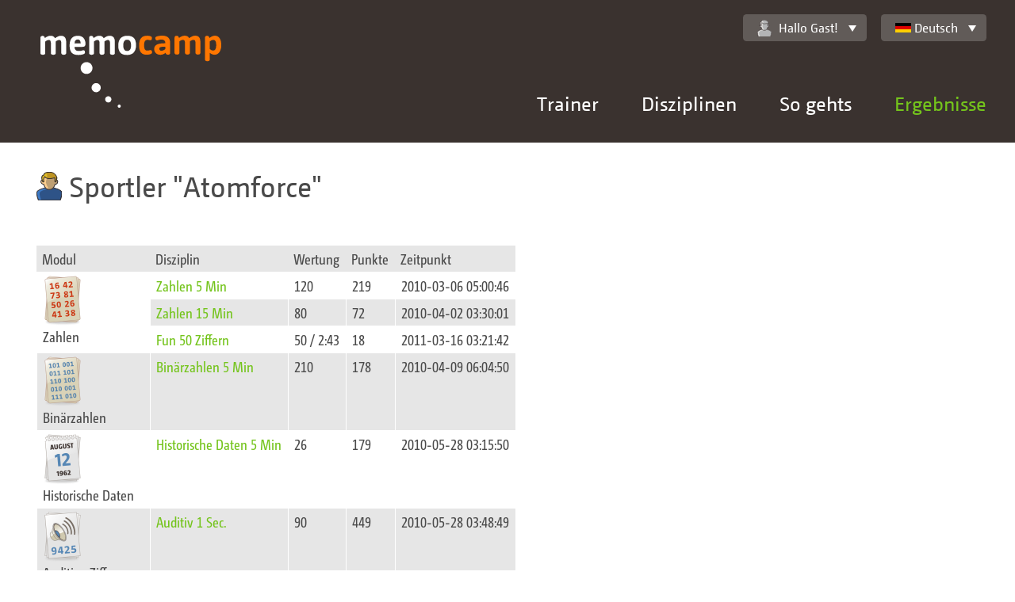

--- FILE ---
content_type: text/html;charset=UTF-8
request_url: https://memocamp.com/de/bestenliste/benutzer/367-atomforce
body_size: 4185
content:
<!DOCTYPE html>
<html lang="de-DE">

<head>
	<meta charset="utf-8" />
	<meta http-equiv="X-UA-Compatible" content="IE=edge">
	<meta content="initial-scale=1, minimum-scale=1.0, maximum-scale=1.0, width=device-width" name="viewport">

	<meta name="robots" content="index, follow">
	<meta name="author" content="Michael Gloschewski">
	<meta name="copyright" content="Copyright 2009-2026 Michael Gloschewski">

	<meta name="description" content="Die persönlichen Bestleistungen vom Memocamp-Benutzer Atomforce">

	<link rel="canonical" href="https://memocamp.com/de/bestenliste/benutzer/367-atomforce">

	<link rel="stylesheet" href="/templates/responsive/css/style.css">

	
	
	<title>Memocamp – Benutzer Atomforce</title>
</head>

<body >
	<div id="breakpoints"></div>
	<div id="output"></div>
	<header>
		<a class="Logo" href="/de" hreflang="de-DE" title="Startseite">
			<img src="/templates/responsive/img/memocamp-logo.svg" >
		</a>
		<a class="MenuLink" href="#">Menü</a>
		<div class="NavContainer">
			<nav class="NavMain" id="nav_main">
				<ul>
				<li class="HasSubnav"><a href="/de/trainer" hreflang="de-DE" title="Gedächtnistrainer Michael Gloschewski">Trainer</a><div class="SubnavBox"><a href="/de/trainer" hreflang="de-DE" title="Gedächtnistrainer Michael Gloschewski"><button type="button">Trainer Home</button></a><ul><li><a href="/de/trainer/vita" hreflang="de-DE">Vita Teil 1</a></li><li><a href="/de/trainer/vita2" hreflang="de-DE">Vita Teil 2</a></li><li><a href="/de/trainer/warum" hreflang="de-DE">Was Sie gewinnen</a></li><li><a href="/de/trainer/angebote" hreflang="de-DE">Was ich biete</a></li><li><a href="/de/trainer/termine" hreflang="de-DE">Termine</a></li></ul></div></li><li class="HasSubnav"><a href="/de/disziplinen" hreflang="de-DE" title="Alle Disziplinen">Disziplinen</a><div class="SubnavBox"><a href="/de/disziplinen" hreflang="de-DE"><button type="button">Alle Disziplinen zeigen</button></a><ul><li><a href="/de/anleitung/zahlen-merken" hreflang="de-DE" title="Zahlen merken - so geht es">Zahlen</a></li><li><a href="/de/anleitung/binaerzahlen-merken" hreflang="de-DE" title="Binärzahlen merken - so geht es">Bin&auml;r</a></li><li><a href="/de/anleitung/gesprochene-zahlen-merken" hreflang="de-DE" title="Gesprochen Zahlen merken - so geht es">Auditiv</a></li><li><a href="/de/anleitung/spielkarten-merken" hreflang="de-DE" title="Spielkarten merken - so geht es">Karten</a></li><li><a href="/de/anleitung/woerter-und-begriffe-merken" hreflang="de-DE" title="Wörter merken Begriffe merken - so geht es">W&ouml;rter</a></li></ul><ul><li><a href="/de/anleitung/bilder-merken" hreflang="de-DE" title="Bilder merken - so geht es">Bilder</a></li><li><a href="/de/anleitung/abstrakte-bilder-merken" hreflang="de-DE" title="Abstrakte Bilder merken - so geht es">Abstrakte Bilder</a></li><li><a href="/de/anleitung/namen-merken" hreflang="de-DE" title="Namensgedächtnis">Namen</a></li><li><a href="/de/anleitung/daten-merken" hreflang="de-DE" title="Daten merken - so geht es">Historische Daten</a></li><li><a href="/de/anleitung/vokabeln-merken" hreflang="de-DE" title="Vokabeln merken - so geht es">Vokabeln</a></li></ul><ul><li><a href="/de/anleitung/schachpositionen-merken" hreflang="de-DE" title="Schachpositionen merken - so geht es">Schach</a></li><li><a href="/de/anleitung/puzzle-merken" hreflang="de-DE" title="Puzzle merken - so geht es">Puzzle</a></li><li><a href="/de/anleitung/zauberwuerfel-merken" hreflang="de-DE" title="Zauberwürfel merken - so geht es">Zauberw&uuml;rfel</a></li><li><a href="/de/anleitung/adressen-merken" hreflang="de-DE" title="Adressen merken - so geht es">Adressen</a></li><li><a href="/de/anleitung/passworte-merken" hreflang="de-DE" title="Passworte merken - so geht es">Passwort</a></li><li><a href="/de/anleitung/zahlensturm" hreflang="de-DE" title="Zahlensturm - so geht es">Zahlensturm</a></li><li><a href="/de/anleitung/kartensturm" hreflang="de-DE" title="Kartensturm - so geht es">Kartensturm</a></li></ul><ul><li><a href="/de/anleitung/kopfrechnen/addieren" hreflang="de-DE" title="Schnelles Addieren im Kopf - so geht es">Addition</a></li><li><a href="/de/anleitung/kopfrechnen/multiplizieren" hreflang="de-DE" title="Schnelles Multiplizieren im Kopf - so geht es">Multiplikation</a></li><li><a href="/de/anleitung/kopfrechnen/wurzelziehen" hreflang="de-DE" title="Schnelles Wurzelziehen im Kopf - so geht es">Wurzel</a></li><li><a href="/de/anleitung/wochentagsberechnung" hreflang="de-DE" title="Wochentagsberechnung im Kopf - so geht es">Kalender</a></li></ul></div></li><li class="HasSubnav"><a href="/de/anleitung" hreflang="de-DE" title="Willkommen">So gehts</a><div class="SubnavBox"><ul><li><a href="/de/anleitung" hreflang="de-DE" title="Willkommen">So geht es</a></li><li><a href="/de/anleitung/so-geht-es" hreflang="de-DE" title="So geht es">F&uuml;r Neueinsteiger</a></li><li><a href="/de/anleitung/geschichte-des-merkens" hreflang="de-DE" title="Geschichte des Merkens">Geschichte des Merkens</a></li><li><a href="/de/anleitung/gehirn" hreflang="de-DE" title="Unser Gehirn, ein faszinierendes Organ">Gehirn</a></li><li><a href="/de/anleitung/gedaechtnis" hreflang="de-DE" title="Das Gedächtnis">Ged&auml;chtnis</a></li><li><a href="/de/anleitung/ultrakurzzeitgedaechtnis" hreflang="de-DE" title="Das Ultrakurzzeitgedächtnis">Ultrakurzzeitged&auml;chtnis</a></li><li><a href="/de/anleitung/kurzzeitgedaechtnis" hreflang="de-DE" title="Das Kurzzeitgedächtnis">Kurzzeitged&auml;chtnis</a></li><li><a href="/de/anleitung/langzeitgedaechtnis" hreflang="de-DE" title="Das Langzeitgedächtnis">Langzeitged&auml;chtnis</a></li><li><a href="/de/anleitung/kunst-des-erinnerns" hreflang="de-DE" title="Die Kunst des Erinnerns">Kunst des Erinnerns</a></li></ul><ul><li><a href="/de/anleitung/routenmethode" hreflang="de-DE" title="Die Routenmethode">Die Routenmethode</a></li><li><a href="/de/anleitung/route-am-koerper" hreflang="de-DE" title="Route am Körper">Route am K&ouml;rper</a></li><li><a href="/de/anleitung/route-im-musterhaus" hreflang="de-DE" title="Routen Beispiel im Musterhaus">Routen Beispiel im Musterhaus</a></li><li><a href="/de/anleitung/zahlensystem-kleines-1x1" hreflang="de-DE" title="Zahlensystem kleines 1x1">Zahlensystem kleines 1x1</a></li><li><a href="/de/anleitung/zahlensystem-po" hreflang="de-DE" title="Zahlensystem Person Objekt">Zahlensystem Person Objekt</a></li><li><a href="/de/anleitung/majorsystem" hreflang="de-DE" title="Zahlensystem Majorsystem">Zahlensystem Majorsystem</a></li><li><a href="/de/anleitung/majorsystem-beispiel" hreflang="de-DE" title="Zahlensystem Majorsystem Beispielliste">Zahlensystem Majorsystem Beispielliste</a></li><li><a href="/de/anleitung/zahlensystem-pvo" hreflang="de-DE" title="Merksystem PVO - Person Verb Objekt">Merksystem Person-Verb-Objekt</a></li><li><a href="/de/anleitung/spielkarten-merken" hreflang="de-DE" title="Spielkarten merken - so geht es">Kartensystem</a></li></ul><ul><li><a href="/de/anleitung/registration" hreflang="de-DE" title="Registration">Registrieren</a></li><li><a href="/de/anleitung/routen-erstellen" hreflang="de-DE" title="Routen erstellen">Routen erstellen</a></li><li><a href="/de/anleitung/merksysteme-systeme" hreflang="de-DE" title="Merksysteme Systeme">Merksysteme</a></li><li><a href="/de/anleitung/grosse-merksysteme" hreflang="de-DE" title="große Merksysteme">Erweiterte Systeme</a></li><li><a href="/de/anleitung/statistik" hreflang="de-DE" title="Statistische Auswertung des Trainings">Statistik</a></li><li><a href="/de/anleitung/importieren" hreflang="de-DE" title="Merksystem Importieren">Importieren</a></li><li><a href="/de/anleitung/trailer" hreflang="de-DE" title="Memocamp Trailer für das World Memory Council">Trailer WMC</a></li></ul></div></li><li class="HasSubnav"><a href="/de/weltrangliste" hreflang="de-DE" title="Übersicht über aktuelle Wettkämpfe" class="Current">Ergebnisse</a><div class="SubnavBox"><ul><li><h3><a href="/de/weltrangliste" hreflang="de-DE" title="Übersicht über aktuelle Wettkämpfe">Weltrangliste</a></h3></li><li><a href="/de/weltrangliste/wettkaempfe" hreflang="de-DE" title="Alle Wettkampfserien">Wettk&auml;mpfe</a></li><li><a href="/de/weltrangliste/disziplin/1-zahlen-5-min" hreflang="de-DE">Disziplinen</a></li><li><a href="/de/weltrangliste/rekorde" hreflang="de-DE" title="Weltrekorde">Rekorde</a></li><li><a href="/de/weltrangliste/gesamtrangliste/0-erwachsene" hreflang="de-DE">Gesamt</a></li><li><a href="/de/weltrangliste/sportler" hreflang="de-DE" title="Sportlerübersicht">Sportler</a></li><li><a href="/de/weltrangliste/laender" hreflang="de-DE" title="Länder in der Weltrangliste">L&auml;nder</a></li><li><a href="/de/weltrangliste/ruhmeshalle/2016" hreflang="de-DE">Ruhmeshalle</a></li><li><a href="/de/weltrangliste/grossmeister" hreflang="de-DE" title="Großmeister des Gedächtnissports">Gro&szlig;meister</a></li></ul><ul><li><h3>Memocamp Highscore</h3></li><li><a href="/de/bestenliste/disziplin/1-zahlen-5-min" hreflang="de-DE">Disziplinen</a></li><li><a href="/de/bestenliste/monatlich/2025/12" hreflang="de-DE">Monatsverbesserungen</a></li><li><a href="/de/bestenliste/letzte-ergebnisse" hreflang="de-DE" title="Letzte Ergebnisse">Letzte Ergebnisse</a></li><li><a href="/de/wettkaempfe" hreflang="de-DE" title="Wettkämpfe im Memocamp">Wettk&auml;mpfe</a></li></ul></div></li>				</ul>
			</nav>
			<div class="NavTop">
				<div class="UserWelcome" id="user_welcome">
					<a href="/de/mein-memocamp/einstellungen" hreflang="de-DE" title="Einstellungen"  class="Memocamp-Widget-DropDown"><img  alt="" src="/user_icons.svg#inactive" class="Memocamp-Widget-UserIcon">Hallo Gast!</a><ul><li><a class="imginside" href="/de/mitglieder/anmeldung">Hier einloggen</a></li></ul>				</div>
				<div class="LanguageSelector" id="language_selector">
					<a class="Memocamp-Widget-DropDown imginside" href="/de/bestenliste/benutzer/367-atomforce"><div class="Memocamp-Widget-Flag Flag FlagDE"></div>Deutsch</a><ul><li><a class="imginside" href="/da/bestenliste/benutzer/367-atomforce"><div class="Memocamp-Widget-Flag Flag FlagDK"></div>Dansk</a></li><li class="Selected"><a class="imginside" href="/de/bestenliste/benutzer/367-atomforce"><div class="Memocamp-Widget-Flag Flag FlagDE"></div>Deutsch</a></li><li><a class="imginside" href="/en/bestenliste/benutzer/367-atomforce"><div class="Memocamp-Widget-Flag Flag FlagGB"></div>English</a></li><li><a class="imginside" href="/es/bestenliste/benutzer/367-atomforce"><div class="Memocamp-Widget-Flag Flag FlagES"></div>Español</a></li><li><a class="imginside" href="/fr/bestenliste/benutzer/367-atomforce"><div class="Memocamp-Widget-Flag Flag FlagFR"></div>Français</a></li><li><a class="imginside" href="/it/bestenliste/benutzer/367-atomforce"><div class="Memocamp-Widget-Flag Flag FlagIT"></div>Italiano</a></li><li><a class="imginside" href="/nb/bestenliste/benutzer/367-atomforce"><div class="Memocamp-Widget-Flag Flag FlagNO"></div>Norsk (Bokmål)</a></li><li><a class="imginside" href="/nl/bestenliste/benutzer/367-atomforce"><div class="Memocamp-Widget-Flag Flag FlagNL"></div>Nederlands</a></li><li><a class="imginside" href="/pl/bestenliste/benutzer/367-atomforce"><div class="Memocamp-Widget-Flag Flag FlagPL"></div>Polski</a></li><li><a class="imginside" href="/sl/bestenliste/benutzer/367-atomforce"><div class="Memocamp-Widget-Flag Flag FlagSI"></div>Slovenščina</a></li><li><a class="imginside" href="/sv/bestenliste/benutzer/367-atomforce"><div class="Memocamp-Widget-Flag Flag FlagSE"></div>Svenska</a></li><li><a class="imginside" href="/de/uebersetzung">Mehr Sprachen?</a></li></ul>				</div>
			</div>
		</div>
	</header>
		<main>
					<div class="Row">
				<div class="Col ">
					<h1 class="Memocamp-Widget-Title"><img alt="" src="/user_icons.svg#AM11" class="Memocamp-Widget-UserIcon">Sportler <q>Atomforce</q></h1>
				</div>
			</div>			<div class="Row">
				<div class="Col ">
					<table class="Memocamp-Widget-SmallTable"><thead><tr><th>Modul</th><th>Disziplin</th><th>Wertung</th><th>Punkte</th><th>Zeitpunkt</th></tr></thead><tbody><tr><td rowspan="3" class="DisciplineIconCell"><img src="https://static.memocamp.com/discipline/disziplin_numbers.png"></img><br/>Zahlen</td><td><a href="/de/bestenliste/disziplin/1-zahlen-5-min" hreflang="de-DE" title="Disziplin Zahlen 5 Min">Zahlen 5 Min</a></td><td>120</td><td>219</td><td>2010-03-06 05:00:46</td></tr><tr><td><a href="/de/bestenliste/disziplin/2-zahlen-15-min" hreflang="de-DE" title="Disziplin Zahlen 15 Min">Zahlen 15 Min</a></td><td>80</td><td>72</td><td>2010-04-02 03:30:01</td></tr><tr><td><a href="/de/bestenliste/disziplin/21-fun-50-ziffern" hreflang="de-DE" title="Disziplin Fun 50 Ziffern">Fun 50 Ziffern</a></td><td>50 / 2:43 </td><td>18</td><td>2011-03-16 03:21:42</td></tr><tr><td rowspan="1" class="DisciplineIconCell"><img src="https://static.memocamp.com/discipline/disziplin_binary.png"></img><br/>Binärzahlen</td><td><a href="/de/bestenliste/disziplin/5-binaerzahlen-5-min" hreflang="de-DE" title="Disziplin Binärzahlen 5 Min">Binärzahlen 5 Min</a></td><td>210</td><td>178</td><td>2010-04-09 06:04:50</td></tr><tr><td rowspan="1" class="DisciplineIconCell"><img src="https://static.memocamp.com/discipline/disziplin_historic.png"></img><br/>Historische Daten</td><td><a href="/de/bestenliste/disziplin/7-historische-daten-5-min" hreflang="de-DE" title="Disziplin Historische Daten 5 Min">Historische Daten 5 Min</a></td><td>26</td><td>179</td><td>2010-05-28 03:15:50</td></tr><tr><td rowspan="1" class="DisciplineIconCell"><img src="https://static.memocamp.com/discipline/disziplin_spoken.png"></img><br/>Auditive Ziffern</td><td><a href="/de/bestenliste/disziplin/8-auditiv-1-sec-" hreflang="de-DE" title="Disziplin Auditiv 1 Sec.">Auditiv 1 Sec.</a></td><td>90</td><td>449</td><td>2010-05-28 03:48:49</td></tr><tr><td rowspan="2" class="DisciplineIconCell"><img src="https://static.memocamp.com/discipline/disziplin_cards.png"></img><br/>Spielkarten</td><td><a href="/de/bestenliste/disziplin/9-karten-unter-5-min" hreflang="de-DE" title="Disziplin Karten unter 5 Min">Karten unter 5 Min</a></td><td>52 / 1:42 </td><td>292</td><td>2010-04-01 08:26:02</td></tr><tr><td><a href="/de/bestenliste/disziplin/10-karten-10-min" hreflang="de-DE" title="Disziplin Karten 10 Min">Karten 10 Min</a></td><td>30</td><td>69</td><td>2010-04-23 04:24:28</td></tr><tr><td rowspan="1" class="DisciplineIconCell"><img src="https://static.memocamp.com/discipline/disziplin_names.png"></img><br/>Namen & Gesichter</td><td><a href="/de/bestenliste/disziplin/23-nat-namen-5-min" hreflang="de-DE" title="Disziplin Nat. Namen 5 Min">Nat. Namen 5 Min</a></td><td>53</td><td>530</td><td>2010-05-29 01:07:39</td></tr><tr><td rowspan="2" class="DisciplineIconCell"><img src="https://static.memocamp.com/discipline/disziplin_words.png"></img><br/>Wörter</td><td><a href="/de/bestenliste/disziplin/16-woerter-5-min" hreflang="de-DE" title="Disziplin Wörter 5 Min">Wörter 5 Min</a></td><td>54</td><td>432</td><td>2010-03-24 02:46:11</td></tr><tr><td><a href="/de/bestenliste/disziplin/18-woerter-15-min" hreflang="de-DE" title="Disziplin Wörter 15 Min">Wörter 15 Min</a></td><td>90</td><td>288</td><td>2010-05-25 05:36:46</td></tr><tr><td rowspan="1" class="DisciplineIconCell"><img src="https://static.memocamp.com/discipline/disziplin_abstract_images.png"></img><br/>Abstrakte Bilder</td><td><a href="/de/bestenliste/disziplin/19-abstrakt-15-min" hreflang="de-DE" title="Disziplin Abstrakt 15 Min">Abstrakt 15 Min</a></td><td>138</td><td>229</td><td>2010-04-16 04:16:59</td></tr></tbody></table>
				</div>
			</div>	</main>
	<footer>
		<div class="FooterInside">
			<p>© 2009-2026 Michael Gloschewski | <a href="/de/seitenuebersicht" hreflang="de-DE" title="Übersicht aller Memocamp-Seiten">Seitenübersicht</a> | <a href="/de/kontakt" hreflang="de-DE" title="Kontakt aufnehmen">Kontakt</a> | <a href="/de/impressum" hreflang="de-DE" title="Impressum">Impressum</a> | <a href="/de/datenschutz" hreflang="de-DE" title="Datenschutzerklärung">Datenschutz</a></p>		</div>
	</footer>

	
<script>
if (document.cookie.indexOf('NoGoogleAnalytics') < 0) {

(function(i,s,o,g,r,a,m){i['GoogleAnalyticsObject']=r;i[r]=i[r]||function(){
(i[r].q=i[r].q||[]).push(arguments)},i[r].l=1*new Date();a=s.createElement(o),
m=s.getElementsByTagName(o)[0];a.async=1;a.src=g;m.parentNode.insertBefore(a,m)
})(window,document,'script','//www.google-analytics.com/analytics.js','ga');

ga('create', 'UA-8069721-1', 'auto');
ga('set', 'anonymizeIp', true);
ga('send', 'pageview');

}

function disable_google_analytics() {
	document.cookie = 'NoGoogleAnalytics=true; expires=Fri, 31 Dec 9999 23:59:59 GMT';
	window.location.reload(false);
}
</script>

	<div id="Memocamp.Widget.Toolbar:69740e50b79d4" class="FX-Widget Memocamp-Widget-Toolbar Memocamp-TabMenu"></div>
	<script src="/lib/prototype.js"></script><script src="/lib/jquery/jquery.min.js"></script><script>jQuery.noConflict();</script><script src="/templates/responsive/js/init-header-shrink.js"></script><script src="/templates/responsive/js/init-nav.js"></script><script src="/templates/responsive/js/init-nav-top.js"></script><script src="/templates/responsive/js/init-table-col-title.js"></script><script src="/lib/FX/Widget.class.js"></script><script src="/lib/Memocamp/TabMenu.class.js"></script><script src="/lib/Memocamp/Widget/Toolbar.class.js"></script>
	</body>

</html>
